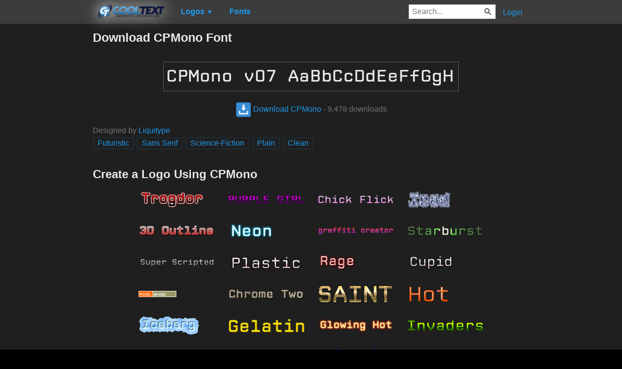

--- FILE ---
content_type: text/html; charset=utf-8
request_url: https://cooltext.com/Download-Font-CPMono
body_size: 43333
content:
<!DOCTYPE html>
<html lang="en-US">
<head>
    <title>Download CPMono Font</title>
    <meta name="viewport" content="width=device-width, initial-scale=1" />
    <link rel="stylesheet" href="https://ct.mob0.com/style.54.css" />    
    <meta property="og:url" content="https://cooltext.com/Download-Font-CPMono" />
    <meta property="og:title" content="Download CPMono Font" />
    <meta property="og:image" content="https://ct.mob0.com/Fonts/CharacterMap/CPMono_v07-Plain.png" />
    <meta property="og:description" content="Download the CPMono font for free or use it to generate a fancy logo using the custom graphics generator." />
    <meta property="og:type" content="website" />

    <meta name="keywords" content="CPMono,Futuristic,Sans Serif,Science-Fiction,Plain,Clean,Font Download,Free Font" />

    <script async src="//pagead2.googlesyndication.com/pagead/js/adsbygoogle.js"></script>
    <script>
        (adsbygoogle = window.adsbygoogle || []).push({
            google_ad_client: "ca-pub-8751921752358817",
            enable_page_level_ads: true
        });
    </script>
    <link rel="manifest" href="/manifest.json" />
</head>
<body>
    <table class="Main">
        
    <tr>
        <td class="Left Header"></td>
        <td id="Menu" class="Header">
                <a href="/" style="padding:0px"><img src="https://ct.mob0.com/Small-Logo.png" width="163" height="35" alt="Cool Text Graphics Generator" /></a>
    <div id="Popup" class="Submenu Popup"> </div>
    <ul class="MenuItem">
        <li>
            <a href="/Logos"><b>Logos</b> <small>▼</small></a>
            <div class="Submenu LogoGallerySmall">
<a href="/Logo-Design-Burning" onmouseover="Tip(event, this, '4.gif')" class="LogoLink" ><img src="https://ct.mob0.com/Logo/Burning.gif" alt="Burning Logo Style" /></a><a href="/Logo-Design-Keen" onmouseover="Tip(event, this, '758279718.png')" class="LogoLink" ><img src="https://ct.mob0.com/Logo/Keen.png" alt="Keen Logo Style" /></a><a href="/Logo-Design-Skate" onmouseover="Tip(event, this, '780833150.png')" class="LogoLink" ><img src="https://ct.mob0.com/Logo/Skate.png" alt="Skate Logo Style" /></a><a href="/Logo-Design-Fun" onmouseover="Tip(event, this, '1009848424.png')" class="LogoLink" ><img src="https://ct.mob0.com/Logo/Fun.png" alt="Fun Logo Style" /></a><a href="/Logo-Design-White" onmouseover="Tip(event, this, '732438332.png')" class="LogoLink" ><img src="https://ct.mob0.com/Logo/White.png" alt="White Logo Style" /></a><a href="/Logo-Design-Tribal" onmouseover="Tip(event, this, '2975689126.png')" class="LogoLink" ><img src="https://ct.mob0.com/Logo/Tribal.png" alt="Tribal Logo Style" /></a><a href="/Logo-Design-SAINT" onmouseover="Tip(event, this, '4516516448.png')" class="LogoLink" ><img src="https://ct.mob0.com/Logo/SAINT.png" alt="SAINT Logo Style" /></a><a href="/Logo-Design-Gold-Trim" onmouseover="Tip(event, this, '732443655.png')" class="LogoLink" ><img src="https://ct.mob0.com/Logo/Gold-Trim.png" alt="Gold Trim Logo Style" /></a><a href="/Logo-Design-OZONE" onmouseover="Tip(event, this, '4618063429.png')" class="LogoLink" ><img src="https://ct.mob0.com/Logo/OZONE.png" alt="OZONE Logo Style" /></a><a href="/Logo-Design-Miami" onmouseover="Tip(event, this, '2854656927.png')" class="LogoLink" ><img src="https://ct.mob0.com/Logo/Miami.png" alt="Miami Logo Style" /></a><a href="/Logo-Design-Ballerina" onmouseover="Tip(event, this, '4624104889.png')" class="LogoLink" ><img src="https://ct.mob0.com/Logo/Ballerina.png" alt="Ballerina Logo Style" /></a><a href="/Logo-Design-Supernova" onmouseover="Tip(event, this, '2650967346.png')" class="LogoLink" ><img src="https://ct.mob0.com/Logo/Supernova.png" alt="Supernova Logo Style" /></a><a href="/Logo-Design-Legal" onmouseover="Tip(event, this, '732429307.png')" class="LogoLink" ><img src="https://ct.mob0.com/Logo/Legal.png" alt="Legal Logo Style" /></a><a href="/Logo-Design-Neon" onmouseover="Tip(event, this, '18.png')" class="LogoLink" ><img src="https://ct.mob0.com/Logo/Neon.png" alt="Neon Logo Style" /></a><a href="/Logo-Design-Glossy" onmouseover="Tip(event, this, '30.png')" class="LogoLink" ><img src="https://ct.mob0.com/Logo/Glossy.png" alt="Glossy Logo Style" /></a><a href="/Logo-Design-Easy" onmouseover="Tip(event, this, '791030843.png')" class="LogoLink" ><img src="https://ct.mob0.com/Logo/Easy.png" alt="Easy Logo Style" /></a><a href="/Logo-Design-Alien-Glow" onmouseover="Tip(event, this, '1.png')" class="LogoLink" ><img src="https://ct.mob0.com/Logo/Alien-Glow.png" alt="Alien Glow Logo Style" /></a><a href="/Logo-Design-iText" onmouseover="Tip(event, this, '37.png')" class="LogoLink" ><img src="https://ct.mob0.com/Logo/iText.png" alt="iText Logo Style" /></a><a href="/Logo-Design-Fantasy" onmouseover="Tip(event, this, '45.png')" class="LogoLink" ><img src="https://ct.mob0.com/Logo/Fantasy.png" alt="Fantasy Logo Style" /></a><a href="/Logo-Design-Trogdor" onmouseover="Tip(event, this, '4112270507.png')" class="LogoLink" ><img src="https://ct.mob0.com/Logo/Trogdor.png" alt="Trogdor Logo Style" /></a><a href="/Logo-Design-Simple" onmouseover="Tip(event, this, '21.png')" class="LogoLink" ><img src="https://ct.mob0.com/Logo/Simple.png" alt="Simple Logo Style" /></a><a href="/Logo-Design-Outline" onmouseover="Tip(event, this, '25.png')" class="LogoLink" ><img src="https://ct.mob0.com/Logo/Outline.png" alt="Outline Logo Style" /></a><a href="/Logo-Design-Tesla" onmouseover="Tip(event, this, '4113131447.png')" class="LogoLink" ><img src="https://ct.mob0.com/Logo/Tesla.png" alt="Tesla Logo Style" /></a><a href="/Logo-Design-Fire" onmouseover="Tip(event, this, '13.png')" class="LogoLink" ><img src="https://ct.mob0.com/Logo/Fire.png" alt="Fire Logo Style" /></a><a href="/Logo-Design-Dark-Magic" onmouseover="Tip(event, this, '2975674466.png')" class="LogoLink" ><img src="https://ct.mob0.com/Logo/Dark-Magic.png" alt="Dark Magic Logo Style" /></a><a href="/Logo-Design-Invaders" onmouseover="Tip(event, this, '4618529410.png')" class="LogoLink" ><img src="https://ct.mob0.com/Logo/Invaders.png" alt="Invaders Logo Style" /></a><a href="/Logo-Design-Sugar" onmouseover="Tip(event, this, '1783669883.png')" class="LogoLink" ><img src="https://ct.mob0.com/Logo/Sugar.png" alt="Sugar Logo Style" /></a><a href="/Logo-Design-Slab" onmouseover="Tip(event, this, '17.png')" class="LogoLink" ><img src="https://ct.mob0.com/Logo/Slab.png" alt="Slab Logo Style" /></a><a href="/Logo-Design-Groovy" onmouseover="Tip(event, this, '789574607.png')" class="LogoLink" ><img src="https://ct.mob0.com/Logo/Groovy.png" alt="Groovy Logo Style" /></a><a href="/Logo-Design-Gold-Outline" onmouseover="Tip(event, this, '46.png')" class="LogoLink" ><img src="https://ct.mob0.com/Logo/Gold-Outline.png" alt="Gold Outline Logo Style" /></a><a href="/Logo-Design-Plain" onmouseover="Tip(event, this, '4112952183.png')" class="LogoLink" ><img src="https://ct.mob0.com/Logo/Plain.png" alt="Plain Logo Style" /></a><a href="/Logo-Design-Merry-Christmas" onmouseover="Tip(event, this, '2222568262.png')" class="LogoLink" ><img src="https://ct.mob0.com/Logo/Merry-Christmas.png" alt="Merry Christmas Logo Style" /></a><a href="/Logo-Design-Spaced-Out" onmouseover="Tip(event, this, '2655376160.png')" class="LogoLink" ><img src="https://ct.mob0.com/Logo/Spaced-Out.png" alt="Spaced Out Logo Style" /></a><a href="/Logo-Design-Animated-Glow" onmouseover="Tip(event, this, '26.gif')" class="LogoLink" ><img src="https://ct.mob0.com/Logo/Animated-Glow.gif" alt="Animated Glow Logo Style" /></a><a href="/Logo-Design-Chick-Flick" onmouseover="Tip(event, this, '622063540.png')" class="LogoLink" ><img src="https://ct.mob0.com/Logo/Chick-Flick.png" alt="Chick Flick Logo Style" /></a><a href="/Logo-Design-Chrome-One" onmouseover="Tip(event, this, '7.png')" class="LogoLink" ><img src="https://ct.mob0.com/Logo/Chrome-One.png" alt="Chrome One Logo Style" /></a><a href="/Logo-Design-Princess" onmouseover="Tip(event, this, '829964308.png')" class="LogoLink" ><img src="https://ct.mob0.com/Logo/Princess.png" alt="Princess Logo Style" /></a><a href="/Logo-Design-Caster" onmouseover="Tip(event, this, '2654162149.png')" class="LogoLink" ><img src="https://ct.mob0.com/Logo/Caster.png" alt="Caster Logo Style" /></a><a href="/Logo-Design-Romance" onmouseover="Tip(event, this, '4112260450.png')" class="LogoLink" ><img src="https://ct.mob0.com/Logo/Romance.png" alt="Romance Logo Style" /></a><a href="/Logo-Design-Comic" onmouseover="Tip(event, this, '9.png')" class="LogoLink" ><img src="https://ct.mob0.com/Logo/Comic.png" alt="Comic Logo Style" /></a><a href="/Logo-Design-Hot-Pink" onmouseover="Tip(event, this, '2651216203.png')" class="LogoLink" ><img src="https://ct.mob0.com/Logo/Hot-Pink.png" alt="Hot Pink Logo Style" /></a><a href="/Logo-Design-Glitter" onmouseover="Tip(event, this, '44.gif')" class="LogoLink" ><img src="https://ct.mob0.com/Logo/Glitter.gif" alt="Glitter Logo Style" /></a><a href="/Logo-Design-Scavenge" onmouseover="Tip(event, this, '4110551533.png')" class="LogoLink" ><img src="https://ct.mob0.com/Logo/Scavenge.png" alt="Scavenge Logo Style" /></a><a href="/Logo-Design-Club" onmouseover="Tip(event, this, '832337804.png')" class="LogoLink" ><img src="https://ct.mob0.com/Logo/Club.png" alt="Club Logo Style" /></a><a href="/Logo-Design-Water" onmouseover="Tip(event, this, '830469381.png')" class="LogoLink" ><img src="https://ct.mob0.com/Logo/Water.png" alt="Water Logo Style" /></a><a href="/Logo-Design-Cupid" onmouseover="Tip(event, this, '622058564.png')" class="LogoLink" ><img src="https://ct.mob0.com/Logo/Cupid.png" alt="Cupid Logo Style" /></a><a href="/Logo-Design-Ice-Cube" onmouseover="Tip(event, this, '1779834160.png')" class="LogoLink" ><img src="https://ct.mob0.com/Logo/Ice-Cube.png" alt="Ice Cube Logo Style" /></a><a href="/Logo-Design-Spring" onmouseover="Tip(event, this, '759902224.png')" class="LogoLink" ><img src="https://ct.mob0.com/Logo/Spring.png" alt="Spring Logo Style" /></a><a href="/Logo-Design-Glowing-Steel" onmouseover="Tip(event, this, '15.png')" class="LogoLink" ><img src="https://ct.mob0.com/Logo/Glowing-Steel.png" alt="Glowing Steel Logo Style" /></a><a href="/Logo-Design-Epic-Stone" onmouseover="Tip(event, this, '732440996.png')" class="LogoLink" ><img src="https://ct.mob0.com/Logo/Epic-Stone.png" alt="Epic Stone Logo Style" /></a><a href="/Logo-Design-Coffee-Cup" onmouseover="Tip(event, this, '4528246004.png')" class="LogoLink" ><img src="https://ct.mob0.com/Logo/Coffee-Cup.png" alt="Coffee Cup Logo Style" /></a><a href="/Logo-Design-Gunmetal" onmouseover="Tip(event, this, '852819205.png')" class="LogoLink" ><img src="https://ct.mob0.com/Logo/Gunmetal.png" alt="Gunmetal Logo Style" /></a><a href="/Logo-Design-Astroman" onmouseover="Tip(event, this, '4112238638.png')" class="LogoLink" ><img src="https://ct.mob0.com/Logo/Astroman.png" alt="Astroman Logo Style" /></a><a href="/Logo-Design-DEEJAY" onmouseover="Tip(event, this, '4112285956.png')" class="LogoLink" ><img src="https://ct.mob0.com/Logo/DEEJAY.png" alt="DEEJAY Logo Style" /></a><a href="/Logo-Design-Lava" onmouseover="Tip(event, this, '852774362.png')" class="LogoLink" ><img src="https://ct.mob0.com/Logo/Lava.png" alt="Lava Logo Style" /></a><a href="/Logo-Design-Conan" onmouseover="Tip(event, this, '4623636111.png')" class="LogoLink" ><img src="https://ct.mob0.com/Logo/Conan.png" alt="Conan Logo Style" /></a><a href="/Logo-Design-Vampire" onmouseover="Tip(event, this, '732414977.png')" class="LogoLink" ><img src="https://ct.mob0.com/Logo/Vampire.png" alt="Vampire Logo Style" /></a><a href="/Logo-Design-Tough" onmouseover="Tip(event, this, '758282876.png')" class="LogoLink" ><img src="https://ct.mob0.com/Logo/Tough.png" alt="Tough Logo Style" /></a><a href="/Logo-Design-Neon-Glow" onmouseover="Tip(event, this, '4618054285.png')" class="LogoLink" ><img src="https://ct.mob0.com/Logo/Neon-Glow.png" alt="Neon Glow Logo Style" /></a><a href="/Logo-Design-Gelatin" onmouseover="Tip(event, this, '4516518098.png')" class="LogoLink" ><img src="https://ct.mob0.com/Logo/Gelatin.png" alt="Gelatin Logo Style" /></a><a href="/Logo-Design-TROY" onmouseover="Tip(event, this, '4623632030.png')" class="LogoLink" ><img src="https://ct.mob0.com/Logo/TROY.png" alt="TROY Logo Style" /></a><a href="/Logo-Design-Greek-Gold" onmouseover="Tip(event, this, '4112421173.png')" class="LogoLink" ><img src="https://ct.mob0.com/Logo/Greek-Gold.png" alt="Greek Gold Logo Style" /></a><a href="/Logo-Design-Gold-Bar" onmouseover="Tip(event, this, '757794054.png')" class="LogoLink" ><img src="https://ct.mob0.com/Logo/Gold-Bar.png" alt="Gold Bar Logo Style" /></a><a href="/Logo-Design-Blinkie" onmouseover="Tip(event, this, '819515844.gif')" class="LogoLink" ><img src="https://ct.mob0.com/Logo/Blinkie.gif" alt="Blinkie Logo Style" /></a>            </div>
        </li>
    </ul>
    <ul class="MenuItem">
        <li>
            <a href="/Fonts"><b>Fonts</b></a>
            
        </li>
    </ul>
        <a class="RightMenu" href="/Login">Login</a>

    <form action="/Search" id="SearchForm">
        <div style="display:inline; float:right" >
            <input id="search" type="search" name="Query" placeholder="Search..." value="" />
        </div>
    </form>
        </td>
        <td class="Right Header"></td>
    </tr>
    <tr valign="top">
        <td class="Left">
            

<div style="position:fixed">
    <script async src="//pagead2.googlesyndication.com/pagead/js/adsbygoogle.js"></script>
    <ins class="adsbygoogle"
         style="display:inline-block;width:160px;height:600px"
         data-ad-client="ca-pub-8751921752358817"
         data-ad-slot="0004057858"></ins>
    <script>
        (adsbygoogle = window.adsbygoogle || []).push({});
    </script>
</div>
<div style="width:160px;">&nbsp;</div>

        </td>
        <td class="Center" >
            

<h1>Download CPMono Font</h1>
<br />
    <center>
        <a href="https://fonts.cooltext.com/Downloader.aspx?ID=11543"><img src="https://ct.mob0.com/Fonts/Light/CPMono_v07-Plain.png" alt="CPMono Example" onmouseover="Tip(event, this, '../Fonts/CharacterMap/CPMono_v07-Plain.png')" /></a>
    </center>
    <br />
    <center>
        
        <a href="https://fonts.cooltext.com/Downloader.aspx?ID=11543" title="Download CPMono"><img src="https://ct.mob0.com/share/download.png" class="squareIcon" /> Download CPMono</a>
        - 9,478 downloads
    </center>
<br />
    Designed by <a href="Fonts-Liquitype" >Liquitype</a> 
<br />


    <a href="/Fonts-Futuristic" class="tag" title="Browse Futuristic Fonts">Futuristic</a> 
    <a href="/Fonts-Sans-Serif" class="tag" title="Browse Sans Serif Fonts">Sans Serif</a> 
    <a href="/Fonts-Science-Fiction" class="tag" title="Browse Science-Fiction Fonts">Science-Fiction</a> 
    <a href="/Fonts-Plain" class="tag" title="Browse Plain Fonts">Plain</a> 
    <a href="/Fonts-Clean" class="tag" title="Browse Clean Fonts">Clean</a> 

<!-- Load character maps first -->
<img src="https://ct.mob0.com/Fonts/CharacterMap/Light/CPMono_v07-Plain.png" alt="CPMono Example" style="display:none;" />
<img src="https://ct.mob0.com/Fonts/CharacterMap/Light/CPMono_v07-Plain-Character-Map.png" alt="CPMono Character Map" style="display:none;" />
<br />
<br />
<h2>Create a Logo Using CPMono</h2>
<div class="LogoGallery">
    <div><a href="/Logo-Design-Trogdor?Font=11543" onmouseover="Tip(event, this, '../Fonts/LogoPreviews/CPMono/CPMono-Font-Preview-Trogdor-Logo.png')" class="LogoLink"><img src="https://ct.mob0.com/Fonts/LogoPreviews/CPMono/small/CPMono-Font-Preview-Trogdor-Logo.png" alt="Trogdor Logo Style" /></a></div>
    <div><a href="/Logo-Design-PURPLE-GIRL?Font=11543" onmouseover="Tip(event, this, '../Fonts/LogoPreviews/CPMono/CPMono-Font-Preview-PURPLE-GIRL-Logo.png')" class="LogoLink"><img src="https://ct.mob0.com/Fonts/LogoPreviews/CPMono/small/CPMono-Font-Preview-PURPLE-GIRL-Logo.png" alt="PURPLE GIRL Logo Style" /></a></div>
    <div><a href="/Logo-Design-Chick-Flick?Font=11543" onmouseover="Tip(event, this, '../Fonts/LogoPreviews/CPMono/CPMono-Font-Preview-Chick-Flick-Logo.png')" class="LogoLink"><img src="https://ct.mob0.com/Fonts/LogoPreviews/CPMono/small/CPMono-Font-Preview-Chick-Flick-Logo.png" alt="Chick Flick Logo Style" /></a></div>
    <div><a href="/Logo-Design-Iced?Font=11543" onmouseover="Tip(event, this, '../Fonts/LogoPreviews/CPMono/CPMono-Font-Preview-Iced-Logo.png')" class="LogoLink"><img src="https://ct.mob0.com/Fonts/LogoPreviews/CPMono/small/CPMono-Font-Preview-Iced-Logo.png" alt="Iced Logo Style" /></a></div>
    <div><a href="/Logo-Design-3D-Outline-Gradient?Font=11543" onmouseover="Tip(event, this, '../Fonts/LogoPreviews/CPMono/CPMono-Font-Preview-3D-Outline-Gradient-Logo.png')" class="LogoLink"><img src="https://ct.mob0.com/Fonts/LogoPreviews/CPMono/small/CPMono-Font-Preview-3D-Outline-Gradient-Logo.png" alt="3D Outline Gradient Logo Style" /></a></div>
    <div><a href="/Logo-Design-Neon?Font=11543" onmouseover="Tip(event, this, '../Fonts/LogoPreviews/CPMono/CPMono-Font-Preview-Neon-Logo.png')" class="LogoLink"><img src="https://ct.mob0.com/Fonts/LogoPreviews/CPMono/small/CPMono-Font-Preview-Neon-Logo.png" alt="Neon Logo Style" /></a></div>
    <div><a href="/Logo-Design-Graffiti-Creator?Font=11543" onmouseover="Tip(event, this, '../Fonts/LogoPreviews/CPMono/CPMono-Font-Preview-Graffiti-Creator-Logo.png')" class="LogoLink"><img src="https://ct.mob0.com/Fonts/LogoPreviews/CPMono/small/CPMono-Font-Preview-Graffiti-Creator-Logo.png" alt="Graffiti Creator Logo Style" /></a></div>
    <div><a href="/Logo-Design-Starburst?Font=11543" onmouseover="Tip(event, this, '../Fonts/LogoPreviews/CPMono/CPMono-Font-Preview-Starburst-Logo.png')" class="LogoLink"><img src="https://ct.mob0.com/Fonts/LogoPreviews/CPMono/small/CPMono-Font-Preview-Starburst-Logo.png" alt="Starburst Logo Style" /></a></div>
    <div><a href="/Logo-Design-Super-Scripted?Font=11543" onmouseover="Tip(event, this, '../Fonts/LogoPreviews/CPMono/CPMono-Font-Preview-Super-Scripted-Logo.png')" class="LogoLink"><img src="https://ct.mob0.com/Fonts/LogoPreviews/CPMono/small/CPMono-Font-Preview-Super-Scripted-Logo.png" alt="Super Scripted Logo Style" /></a></div>
    <div><a href="/Logo-Design-Plastic?Font=11543" onmouseover="Tip(event, this, '../Fonts/LogoPreviews/CPMono/CPMono-Font-Preview-Plastic-Logo.png')" class="LogoLink"><img src="https://ct.mob0.com/Fonts/LogoPreviews/CPMono/small/CPMono-Font-Preview-Plastic-Logo.png" alt="Plastic Logo Style" /></a></div>
    <div><a href="/Logo-Design-Rage?Font=11543" onmouseover="Tip(event, this, '../Fonts/LogoPreviews/CPMono/CPMono-Font-Preview-Rage-Logo.png')" class="LogoLink"><img src="https://ct.mob0.com/Fonts/LogoPreviews/CPMono/small/CPMono-Font-Preview-Rage-Logo.png" alt="Rage Logo Style" /></a></div>
    <div><a href="/Logo-Design-Cupid?Font=11543" onmouseover="Tip(event, this, '../Fonts/LogoPreviews/CPMono/CPMono-Font-Preview-Cupid-Logo.png')" class="LogoLink"><img src="https://ct.mob0.com/Fonts/LogoPreviews/CPMono/small/CPMono-Font-Preview-Cupid-Logo.png" alt="Cupid Logo Style" /></a></div>
    <div><a href="/Logo-Design-Pixel-Badge?Font=11543" onmouseover="Tip(event, this, '../Fonts/LogoPreviews/CPMono/CPMono-Font-Preview-Pixel-Badge-Logo.gif')" class="LogoLink"><img src="https://ct.mob0.com/Fonts/LogoPreviews/CPMono/small/CPMono-Font-Preview-Pixel-Badge-Logo.gif" alt="Pixel Badge Logo Style" /></a></div>
    <div><a href="/Logo-Design-Chrome-Two?Font=11543" onmouseover="Tip(event, this, '../Fonts/LogoPreviews/CPMono/CPMono-Font-Preview-Chrome-Two-Logo.png')" class="LogoLink"><img src="https://ct.mob0.com/Fonts/LogoPreviews/CPMono/small/CPMono-Font-Preview-Chrome-Two-Logo.png" alt="Chrome Two Logo Style" /></a></div>
    <div><a href="/Logo-Design-SAINT?Font=11543" onmouseover="Tip(event, this, '../Fonts/LogoPreviews/CPMono/CPMono-Font-Preview-SAINT-Logo.png')" class="LogoLink"><img src="https://ct.mob0.com/Fonts/LogoPreviews/CPMono/small/CPMono-Font-Preview-SAINT-Logo.png" alt="SAINT Logo Style" /></a></div>
    <div><a href="/Logo-Design-Hot?Font=11543" onmouseover="Tip(event, this, '../Fonts/LogoPreviews/CPMono/CPMono-Font-Preview-Hot-Logo.png')" class="LogoLink"><img src="https://ct.mob0.com/Fonts/LogoPreviews/CPMono/small/CPMono-Font-Preview-Hot-Logo.png" alt="Hot Logo Style" /></a></div>
    <div><a href="/Logo-Design-Iceberg?Font=11543" onmouseover="Tip(event, this, '../Fonts/LogoPreviews/CPMono/CPMono-Font-Preview-Iceberg-Logo.png')" class="LogoLink"><img src="https://ct.mob0.com/Fonts/LogoPreviews/CPMono/small/CPMono-Font-Preview-Iceberg-Logo.png" alt="Iceberg Logo Style" /></a></div>
    <div><a href="/Logo-Design-Gelatin?Font=11543" onmouseover="Tip(event, this, '../Fonts/LogoPreviews/CPMono/CPMono-Font-Preview-Gelatin-Logo.png')" class="LogoLink"><img src="https://ct.mob0.com/Fonts/LogoPreviews/CPMono/small/CPMono-Font-Preview-Gelatin-Logo.png" alt="Gelatin Logo Style" /></a></div>
    <div><a href="/Logo-Design-Glowing-Hot?Font=11543" onmouseover="Tip(event, this, '../Fonts/LogoPreviews/CPMono/CPMono-Font-Preview-Glowing-Hot-Logo.png')" class="LogoLink"><img src="https://ct.mob0.com/Fonts/LogoPreviews/CPMono/small/CPMono-Font-Preview-Glowing-Hot-Logo.png" alt="Glowing Hot Logo Style" /></a></div>
    <div><a href="/Logo-Design-Invaders?Font=11543" onmouseover="Tip(event, this, '../Fonts/LogoPreviews/CPMono/CPMono-Font-Preview-Invaders-Logo.png')" class="LogoLink"><img src="https://ct.mob0.com/Fonts/LogoPreviews/CPMono/small/CPMono-Font-Preview-Invaders-Logo.png" alt="Invaders Logo Style" /></a></div>
    <div><a href="/Logo-Design-Astroman?Font=11543" onmouseover="Tip(event, this, '../Fonts/LogoPreviews/CPMono/CPMono-Font-Preview-Astroman-Logo.png')" class="LogoLink"><img src="https://ct.mob0.com/Fonts/LogoPreviews/CPMono/small/CPMono-Font-Preview-Astroman-Logo.png" alt="Astroman Logo Style" /></a></div>
    <div><a href="/Logo-Design-Ballerina?Font=11543" onmouseover="Tip(event, this, '../Fonts/LogoPreviews/CPMono/CPMono-Font-Preview-Ballerina-Logo.png')" class="LogoLink"><img src="https://ct.mob0.com/Fonts/LogoPreviews/CPMono/small/CPMono-Font-Preview-Ballerina-Logo.png" alt="Ballerina Logo Style" /></a></div>
    <div><a href="/Logo-Design-Miami?Font=11543" onmouseover="Tip(event, this, '../Fonts/LogoPreviews/CPMono/CPMono-Font-Preview-Miami-Logo.png')" class="LogoLink"><img src="https://ct.mob0.com/Fonts/LogoPreviews/CPMono/small/CPMono-Font-Preview-Miami-Logo.png" alt="Miami Logo Style" /></a></div>
    <div><a href="/Logo-Design-Molten-Core?Font=11543" onmouseover="Tip(event, this, '../Fonts/LogoPreviews/CPMono/CPMono-Font-Preview-Molten-Core-Logo.gif')" class="LogoLink"><img src="https://ct.mob0.com/Fonts/LogoPreviews/CPMono/small/CPMono-Font-Preview-Molten-Core-Logo.gif" alt="Molten Core Logo Style" /></a></div>
    <div><a href="/Logo-Design-Love?Font=11543" onmouseover="Tip(event, this, '../Fonts/LogoPreviews/CPMono/CPMono-Font-Preview-Love-Logo.gif')" class="LogoLink"><img src="https://ct.mob0.com/Fonts/LogoPreviews/CPMono/small/CPMono-Font-Preview-Love-Logo.gif" alt="Love Logo Style" /></a></div>
    <div><a href="/Logo-Design-Plain?Font=11543" onmouseover="Tip(event, this, '../Fonts/LogoPreviews/CPMono/CPMono-Font-Preview-Plain-Logo.png')" class="LogoLink"><img src="https://ct.mob0.com/Fonts/LogoPreviews/CPMono/small/CPMono-Font-Preview-Plain-Logo.png" alt="Plain Logo Style" /></a></div>
    <div><a href="/Logo-Design-Merry-Christmas?Font=11543" onmouseover="Tip(event, this, '../Fonts/LogoPreviews/CPMono/CPMono-Font-Preview-Merry-Christmas-Logo.png')" class="LogoLink"><img src="https://ct.mob0.com/Fonts/LogoPreviews/CPMono/small/CPMono-Font-Preview-Merry-Christmas-Logo.png" alt="Merry Christmas Logo Style" /></a></div>
    <div><a href="/Logo-Design-3D-Outline-Textured?Font=11543" onmouseover="Tip(event, this, '../Fonts/LogoPreviews/CPMono/CPMono-Font-Preview-3D-Outline-Textured-Logo.png')" class="LogoLink"><img src="https://ct.mob0.com/Fonts/LogoPreviews/CPMono/small/CPMono-Font-Preview-3D-Outline-Textured-Logo.png" alt="3D Outline Textured Logo Style" /></a></div>
    <div><a href="/Logo-Design-Bad-Acid?Font=11543" onmouseover="Tip(event, this, '../Fonts/LogoPreviews/CPMono/CPMono-Font-Preview-Bad-Acid-Logo.png')" class="LogoLink"><img src="https://ct.mob0.com/Fonts/LogoPreviews/CPMono/small/CPMono-Font-Preview-Bad-Acid-Logo.png" alt="Bad Acid Logo Style" /></a></div>
    <div><a href="/Logo-Design-Flaming?Font=11543" onmouseover="Tip(event, this, '../Fonts/LogoPreviews/CPMono/CPMono-Font-Preview-Flaming-Logo.gif')" class="LogoLink"><img src="https://ct.mob0.com/Fonts/LogoPreviews/CPMono/small/CPMono-Font-Preview-Flaming-Logo.gif" alt="Flaming Logo Style" /></a></div>
    <div><a href="/Logo-Design-Alien-Glow?Font=11543" onmouseover="Tip(event, this, '../Fonts/LogoPreviews/CPMono/CPMono-Font-Preview-Alien-Glow-Logo.png')" class="LogoLink"><img src="https://ct.mob0.com/Fonts/LogoPreviews/CPMono/small/CPMono-Font-Preview-Alien-Glow-Logo.png" alt="Alien Glow Logo Style" /></a></div>
    <div><a href="/Logo-Design-Sugar?Font=11543" onmouseover="Tip(event, this, '../Fonts/LogoPreviews/CPMono/CPMono-Font-Preview-Sugar-Logo.png')" class="LogoLink"><img src="https://ct.mob0.com/Fonts/LogoPreviews/CPMono/small/CPMono-Font-Preview-Sugar-Logo.png" alt="Sugar Logo Style" /></a></div>
    <div><a href="/Logo-Design-Tribal?Font=11543" onmouseover="Tip(event, this, '../Fonts/LogoPreviews/CPMono/CPMono-Font-Preview-Tribal-Logo.png')" class="LogoLink"><img src="https://ct.mob0.com/Fonts/LogoPreviews/CPMono/small/CPMono-Font-Preview-Tribal-Logo.png" alt="Tribal Logo Style" /></a></div>
    <div><a href="/Logo-Design-Conan?Font=11543" onmouseover="Tip(event, this, '../Fonts/LogoPreviews/CPMono/CPMono-Font-Preview-Conan-Logo.png')" class="LogoLink"><img src="https://ct.mob0.com/Fonts/LogoPreviews/CPMono/small/CPMono-Font-Preview-Conan-Logo.png" alt="Conan Logo Style" /></a></div>
    <div><a href="/Logo-Design-Spring?Font=11543" onmouseover="Tip(event, this, '../Fonts/LogoPreviews/CPMono/CPMono-Font-Preview-Spring-Logo.png')" class="LogoLink"><img src="https://ct.mob0.com/Fonts/LogoPreviews/CPMono/small/CPMono-Font-Preview-Spring-Logo.png" alt="Spring Logo Style" /></a></div>
    <div><a href="/Logo-Design-Gunmetal?Font=11543" onmouseover="Tip(event, this, '../Fonts/LogoPreviews/CPMono/CPMono-Font-Preview-Gunmetal-Logo.png')" class="LogoLink"><img src="https://ct.mob0.com/Fonts/LogoPreviews/CPMono/small/CPMono-Font-Preview-Gunmetal-Logo.png" alt="Gunmetal Logo Style" /></a></div>
    <div><a href="/Logo-Design-Felt?Font=11543" onmouseover="Tip(event, this, '../Fonts/LogoPreviews/CPMono/CPMono-Font-Preview-Felt-Logo.png')" class="LogoLink"><img src="https://ct.mob0.com/Fonts/LogoPreviews/CPMono/small/CPMono-Font-Preview-Felt-Logo.png" alt="Felt Logo Style" /></a></div>
    <div><a href="/Logo-Design-Gold-Bar?Font=11543" onmouseover="Tip(event, this, '../Fonts/LogoPreviews/CPMono/CPMono-Font-Preview-Gold-Bar-Logo.png')" class="LogoLink"><img src="https://ct.mob0.com/Fonts/LogoPreviews/CPMono/small/CPMono-Font-Preview-Gold-Bar-Logo.png" alt="Gold Bar Logo Style" /></a></div>
    <div><a href="/Logo-Design-Glossy?Font=11543" onmouseover="Tip(event, this, '../Fonts/LogoPreviews/CPMono/CPMono-Font-Preview-Glossy-Logo.png')" class="LogoLink"><img src="https://ct.mob0.com/Fonts/LogoPreviews/CPMono/small/CPMono-Font-Preview-Glossy-Logo.png" alt="Glossy Logo Style" /></a></div>
    <div><a href="/Logo-Design-Animated-Glow?Font=11543" onmouseover="Tip(event, this, '../Fonts/LogoPreviews/CPMono/CPMono-Font-Preview-Animated-Glow-Logo.gif')" class="LogoLink"><img src="https://ct.mob0.com/Fonts/LogoPreviews/CPMono/small/CPMono-Font-Preview-Animated-Glow-Logo.gif" alt="Animated Glow Logo Style" /></a></div>
    <div><a href="/Logo-Design-Tough?Font=11543" onmouseover="Tip(event, this, '../Fonts/LogoPreviews/CPMono/CPMono-Font-Preview-Tough-Logo.png')" class="LogoLink"><img src="https://ct.mob0.com/Fonts/LogoPreviews/CPMono/small/CPMono-Font-Preview-Tough-Logo.png" alt="Tough Logo Style" /></a></div>
    <div><a href="/Logo-Design-OZONE?Font=11543" onmouseover="Tip(event, this, '../Fonts/LogoPreviews/CPMono/CPMono-Font-Preview-OZONE-Logo.png')" class="LogoLink"><img src="https://ct.mob0.com/Fonts/LogoPreviews/CPMono/small/CPMono-Font-Preview-OZONE-Logo.png" alt="OZONE Logo Style" /></a></div>
    <div><a href="/Logo-Design-Club?Font=11543" onmouseover="Tip(event, this, '../Fonts/LogoPreviews/CPMono/CPMono-Font-Preview-Club-Logo.png')" class="LogoLink"><img src="https://ct.mob0.com/Fonts/LogoPreviews/CPMono/small/CPMono-Font-Preview-Club-Logo.png" alt="Club Logo Style" /></a></div>
    <div><a href="/Logo-Design-Grinch?Font=11543" onmouseover="Tip(event, this, '../Fonts/LogoPreviews/CPMono/CPMono-Font-Preview-Grinch-Logo.png')" class="LogoLink"><img src="https://ct.mob0.com/Fonts/LogoPreviews/CPMono/small/CPMono-Font-Preview-Grinch-Logo.png" alt="Grinch Logo Style" /></a></div>
    <div><a href="/Logo-Design-Happy-New-Year?Font=11543" onmouseover="Tip(event, this, '../Fonts/LogoPreviews/CPMono/CPMono-Font-Preview-Happy-New-Year-Logo.png')" class="LogoLink"><img src="https://ct.mob0.com/Fonts/LogoPreviews/CPMono/small/CPMono-Font-Preview-Happy-New-Year-Logo.png" alt="Happy New Year Logo Style" /></a></div>
    <div><a href="/Logo-Design-White?Font=11543" onmouseover="Tip(event, this, '../Fonts/LogoPreviews/CPMono/CPMono-Font-Preview-White-Logo.png')" class="LogoLink"><img src="https://ct.mob0.com/Fonts/LogoPreviews/CPMono/small/CPMono-Font-Preview-White-Logo.png" alt="White Logo Style" /></a></div>
    <div><a href="/Logo-Design-Cheetah?Font=11543" onmouseover="Tip(event, this, '../Fonts/LogoPreviews/CPMono/CPMono-Font-Preview-Cheetah-Logo.png')" class="LogoLink"><img src="https://ct.mob0.com/Fonts/LogoPreviews/CPMono/small/CPMono-Font-Preview-Cheetah-Logo.png" alt="Cheetah Logo Style" /></a></div>
    <div><a href="/Logo-Design-Dark-Magic?Font=11543" onmouseover="Tip(event, this, '../Fonts/LogoPreviews/CPMono/CPMono-Font-Preview-Dark-Magic-Logo.png')" class="LogoLink"><img src="https://ct.mob0.com/Fonts/LogoPreviews/CPMono/small/CPMono-Font-Preview-Dark-Magic-Logo.png" alt="Dark Magic Logo Style" /></a></div>
    <div><a href="/Logo-Design-Slab?Font=11543" onmouseover="Tip(event, this, '../Fonts/LogoPreviews/CPMono/CPMono-Font-Preview-Slab-Logo.png')" class="LogoLink"><img src="https://ct.mob0.com/Fonts/LogoPreviews/CPMono/small/CPMono-Font-Preview-Slab-Logo.png" alt="Slab Logo Style" /></a></div>
    <div><a href="/Logo-Design-Vampire?Font=11543" onmouseover="Tip(event, this, '../Fonts/LogoPreviews/CPMono/CPMono-Font-Preview-Vampire-Logo.png')" class="LogoLink"><img src="https://ct.mob0.com/Fonts/LogoPreviews/CPMono/small/CPMono-Font-Preview-Vampire-Logo.png" alt="Vampire Logo Style" /></a></div>
    <div><a href="/Logo-Design-Gold-Trim?Font=11543" onmouseover="Tip(event, this, '../Fonts/LogoPreviews/CPMono/CPMono-Font-Preview-Gold-Trim-Logo.png')" class="LogoLink"><img src="https://ct.mob0.com/Fonts/LogoPreviews/CPMono/small/CPMono-Font-Preview-Gold-Trim-Logo.png" alt="Gold Trim Logo Style" /></a></div>
    <div><a href="/Logo-Design-Saint-Patrick?Font=11543" onmouseover="Tip(event, this, '../Fonts/LogoPreviews/CPMono/CPMono-Font-Preview-Saint-Patrick-Logo.png')" class="LogoLink"><img src="https://ct.mob0.com/Fonts/LogoPreviews/CPMono/small/CPMono-Font-Preview-Saint-Patrick-Logo.png" alt="Saint Patrick Logo Style" /></a></div>
    <div><a href="/Logo-Design-Greek-Gold?Font=11543" onmouseover="Tip(event, this, '../Fonts/LogoPreviews/CPMono/CPMono-Font-Preview-Greek-Gold-Logo.png')" class="LogoLink"><img src="https://ct.mob0.com/Fonts/LogoPreviews/CPMono/small/CPMono-Font-Preview-Greek-Gold-Logo.png" alt="Greek Gold Logo Style" /></a></div>
    <div><a href="/Logo-Design-Glitter?Font=11543" onmouseover="Tip(event, this, '../Fonts/LogoPreviews/CPMono/CPMono-Font-Preview-Glitter-Logo.gif')" class="LogoLink"><img src="https://ct.mob0.com/Fonts/LogoPreviews/CPMono/small/CPMono-Font-Preview-Glitter-Logo.gif" alt="Glitter Logo Style" /></a></div>
    <div><a href="/Logo-Design-House-Arryn?Font=11543" onmouseover="Tip(event, this, '../Fonts/LogoPreviews/CPMono/CPMono-Font-Preview-House-Arryn-Logo.png')" class="LogoLink"><img src="https://ct.mob0.com/Fonts/LogoPreviews/CPMono/small/CPMono-Font-Preview-House-Arryn-Logo.png" alt="House Arryn Logo Style" /></a></div>
    <div><a href="/Logo-Design-Halloween?Font=11543" onmouseover="Tip(event, this, '../Fonts/LogoPreviews/CPMono/CPMono-Font-Preview-Halloween-Logo.png')" class="LogoLink"><img src="https://ct.mob0.com/Fonts/LogoPreviews/CPMono/small/CPMono-Font-Preview-Halloween-Logo.png" alt="Halloween Logo Style" /></a></div>
    <div><a href="/Logo-Design-Spaced-Out?Font=11543" onmouseover="Tip(event, this, '../Fonts/LogoPreviews/CPMono/CPMono-Font-Preview-Spaced-Out-Logo.png')" class="LogoLink"><img src="https://ct.mob0.com/Fonts/LogoPreviews/CPMono/small/CPMono-Font-Preview-Spaced-Out-Logo.png" alt="Spaced Out Logo Style" /></a></div>
    <div><a href="/Logo-Design-Legal?Font=11543" onmouseover="Tip(event, this, '../Fonts/LogoPreviews/CPMono/CPMono-Font-Preview-Legal-Logo.png')" class="LogoLink"><img src="https://ct.mob0.com/Fonts/LogoPreviews/CPMono/small/CPMono-Font-Preview-Legal-Logo.png" alt="Legal Logo Style" /></a></div>
    <div><a href="/Logo-Design-Lasers?Font=11543" onmouseover="Tip(event, this, '../Fonts/LogoPreviews/CPMono/CPMono-Font-Preview-Lasers-Logo.png')" class="LogoLink"><img src="https://ct.mob0.com/Fonts/LogoPreviews/CPMono/small/CPMono-Font-Preview-Lasers-Logo.png" alt="Lasers Logo Style" /></a></div>
    <div><a href="/Logo-Design-Blinkie?Font=11543" onmouseover="Tip(event, this, '../Fonts/LogoPreviews/CPMono/CPMono-Font-Preview-Blinkie-Logo.gif')" class="LogoLink"><img src="https://ct.mob0.com/Fonts/LogoPreviews/CPMono/small/CPMono-Font-Preview-Blinkie-Logo.gif" alt="Blinkie Logo Style" /></a></div>
    <div><a href="/Logo-Design-Ice-Cube?Font=11543" onmouseover="Tip(event, this, '../Fonts/LogoPreviews/CPMono/CPMono-Font-Preview-Ice-Cube-Logo.png')" class="LogoLink"><img src="https://ct.mob0.com/Fonts/LogoPreviews/CPMono/small/CPMono-Font-Preview-Ice-Cube-Logo.png" alt="Ice Cube Logo Style" /></a></div>
    <div><a href="/Logo-Design-Groovy?Font=11543" onmouseover="Tip(event, this, '../Fonts/LogoPreviews/CPMono/CPMono-Font-Preview-Groovy-Logo.png')" class="LogoLink"><img src="https://ct.mob0.com/Fonts/LogoPreviews/CPMono/small/CPMono-Font-Preview-Groovy-Logo.png" alt="Groovy Logo Style" /></a></div>
    <div><a href="/Logo-Design-Fun?Font=11543" onmouseover="Tip(event, this, '../Fonts/LogoPreviews/CPMono/CPMono-Font-Preview-Fun-Logo.png')" class="LogoLink"><img src="https://ct.mob0.com/Fonts/LogoPreviews/CPMono/small/CPMono-Font-Preview-Fun-Logo.png" alt="Fun Logo Style" /></a></div>
    <div><a href="/Logo-Design-Snowman?Font=11543" onmouseover="Tip(event, this, '../Fonts/LogoPreviews/CPMono/CPMono-Font-Preview-Snowman-Logo.png')" class="LogoLink"><img src="https://ct.mob0.com/Fonts/LogoPreviews/CPMono/small/CPMono-Font-Preview-Snowman-Logo.png" alt="Snowman Logo Style" /></a></div>
    <div><a href="/Logo-Design-Sword?Font=11543" onmouseover="Tip(event, this, '../Fonts/LogoPreviews/CPMono/CPMono-Font-Preview-Sword-Logo.png')" class="LogoLink"><img src="https://ct.mob0.com/Fonts/LogoPreviews/CPMono/small/CPMono-Font-Preview-Sword-Logo.png" alt="Sword Logo Style" /></a></div>
    <div><a href="/Logo-Design-Particle?Font=11543" onmouseover="Tip(event, this, '../Fonts/LogoPreviews/CPMono/CPMono-Font-Preview-Particle-Logo.png')" class="LogoLink"><img src="https://ct.mob0.com/Fonts/LogoPreviews/CPMono/small/CPMono-Font-Preview-Particle-Logo.png" alt="Particle Logo Style" /></a></div>

</div>
<br />

<h2>CPMono Example</h2>
<center>
    <img src="https://ct.mob0.com/Fonts/CharacterMap/Light/CPMono_v07-Plain.png" alt="CPMono Example" style="max-width:100%;" />
</center>
<br />

<h2>CPMono Character Map</h2>
<center>
    <img src="https://ct.mob0.com/Fonts/CharacterMap/Light/CPMono_v07-Plain-Character-Map.png" alt="CPMono Character Map" style="max-width:100%;" />
</center>
<br />

<b>Added on Thursday, August 4, 2011</b>
<br />
9,478 downloads
    <br />
    Designed by <a href="Fonts-Liquitype" >Liquitype</a> 
<br />
<br />
<h2>Similar Fonts</h2>
    <a href="/Download-Font-Cowan"><img src="https://ct.mob0.com/Fonts/Preview/Light/crillee.png" alt="Cowan Font" width="360" onmouseover="Tip(event, this, '../Fonts/CharacterMap/crillee.png')" /></a>
    <a href="/Download-Font-Michroma"><img src="https://ct.mob0.com/Fonts/Preview/Light/Michroma.png" alt="Michroma Font" width="360" onmouseover="Tip(event, this, '../Fonts/CharacterMap/Michroma.png')" /></a>
    <a href="/Download-Font-Osp+Din"><img src="https://ct.mob0.com/Fonts/Preview/Light/OSP-DIN.png" alt="Osp Din Font" width="360" onmouseover="Tip(event, this, '../Fonts/CharacterMap/OSP-DIN.png')" /></a>
    <a href="/Download-Font-Enigmatic"><img src="https://ct.mob0.com/Fonts/Preview/Light/Enigmatic.png" alt="Enigmatic Font" width="360" onmouseover="Tip(event, this, '../Fonts/CharacterMap/Enigmatic.png')" /></a>
    <a href="/Download-Font-BatmanForeverAlternate"><img src="https://ct.mob0.com/Fonts/Preview/Light/batmanforeveralternate.png" alt="BatmanForeverAlternate Font" width="360" onmouseover="Tip(event, this, '../Fonts/CharacterMap/batmanforeveralternate.png')" /></a>


<br />
<br />
<h2>Font Installation Instructions</h2>
<br />
You may need to extract the .ttf files from a .zip archive file before installing the font.
<br />
<br /><b>Windows (XP/Vista/7/8/10)</b>
<br />
<br />
Right-click on the .ttf file and select install.
<br />
<br /><b>MacOS X (10.3 or later)</b>
<br />
<br />
Double-click on the .ttf file and select install.
<br />
<br />


            <br />
            <center>
                

    <script async src="//pagead2.googlesyndication.com/pagead/js/adsbygoogle.js"></script>
    <ins class="adsbygoogle"
         style="display:inline-block;width:336px;height:280px"
         data-ad-client="ca-pub-8751921752358817"
         data-ad-slot="0189398578"></ins>
    <script>
        (adsbygoogle = window.adsbygoogle || []).push({});
    </script>

            </center>
            
            
            <br />
            <h2>Generator Categories</h2>
            <a href="/Logos" class="tag-cloud">Most Popular</a>
            

    <a href="/Logos-Animated" class="tag-cloud">Animated <font size="-1">(7)</font></a>
    <a href="/Logos-Black" class="tag-cloud">Black <font size="-1">(13)</font></a>
    <a href="/Logos-Blue" class="tag-cloud">Blue <font size="-1">(17)</font></a>
    <a href="/Logos-Brown" class="tag-cloud">Brown <font size="-1">(8)</font></a>
    <a href="/Logos-Burning" class="tag-cloud">Burning <font size="-1">(6)</font></a>
    <a href="/Logos-Casual" class="tag-cloud">Casual <font size="-1">(5)</font></a>
    <a href="/Logos-Chrome" class="tag-cloud">Chrome <font size="-1">(11)</font></a>
    <a href="/Logos-Classic" class="tag-cloud">Classic <font size="-1">(5)</font></a>
    <a href="/Logos-Distressed" class="tag-cloud">Distressed <font size="-1">(22)</font></a>
    <a href="/Logos-Elegant" class="tag-cloud">Elegant <font size="-1">(11)</font></a>
    <a href="/Logos-Fire" class="tag-cloud">Fire <font size="-1">(6)</font></a>
    <a href="/Logos-Fun" class="tag-cloud">Fun <font size="-1">(10)</font></a>
    <a href="/Logos-Girly" class="tag-cloud">Girly <font size="-1">(7)</font></a>
    <a href="/Logos-Glossy" class="tag-cloud">Glossy <font size="-1">(16)</font></a>
    <a href="/Logos-Glowing" class="tag-cloud">Glowing <font size="-1">(20)</font></a>
    <a href="/Logos-Gold" class="tag-cloud">Gold <font size="-1">(19)</font></a>
    <a href="/Logos-Gradient" class="tag-cloud">Gradient <font size="-1">(6)</font></a>
    <a href="/Logos-Gray" class="tag-cloud">Gray <font size="-1">(8)</font></a>
    <a href="/Logos-Green" class="tag-cloud">Green <font size="-1">(12)</font></a>
    <a href="/Logos-Heavy" class="tag-cloud">Heavy <font size="-1">(19)</font></a>
    <a href="/Logos-Holiday" class="tag-cloud">Holiday <font size="-1">(6)</font></a>
    <a href="/Logos-Ice" class="tag-cloud">Ice <font size="-1">(6)</font></a>
    <a href="/Logos-Medieval" class="tag-cloud">Medieval <font size="-1">(12)</font></a>
    <a href="/Logos-Metal" class="tag-cloud">Metal <font size="-1">(8)</font></a>
    <a href="/Logos-Neon" class="tag-cloud">Neon <font size="-1">(5)</font></a>
    <a href="/Logos-Orange" class="tag-cloud">Orange <font size="-1">(10)</font></a>
    <a href="/Logos-Outline" class="tag-cloud">Outline <font size="-1">(31)</font></a>
    <a href="/Logos-Pink" class="tag-cloud">Pink <font size="-1">(14)</font></a>
    <a href="/Logos-Purple" class="tag-cloud">Purple <font size="-1">(15)</font></a>
    <a href="/Logos-Red" class="tag-cloud">Red <font size="-1">(25)</font></a>
    <a href="/Logos-Retro" class="tag-cloud">Retro <font size="-1">(7)</font></a>
    <a href="/Logos-Rounded" class="tag-cloud">Rounded <font size="-1">(22)</font></a>
    <a href="/Logos-Science-Fiction" class="tag-cloud">Science-Fiction <font size="-1">(9)</font></a>
    <a href="/Logos-Script" class="tag-cloud">Script <font size="-1">(5)</font></a>
    <a href="/Logos-Shadow" class="tag-cloud">Shadow <font size="-1">(10)</font></a>
    <a href="/Logos-Sharp" class="tag-cloud">Sharp <font size="-1">(6)</font></a>
    <a href="/Logos-Shiny" class="tag-cloud">Shiny <font size="-1">(9)</font></a>
    <a href="/Logos-Space" class="tag-cloud">Space <font size="-1">(8)</font></a>
    <a href="/Logos-Sparkle" class="tag-cloud">Sparkle <font size="-1">(7)</font></a>
    <a href="/Logos-Stencil" class="tag-cloud">Stencil <font size="-1">(6)</font></a>
    <a href="/Logos-Stone" class="tag-cloud">Stone <font size="-1">(7)</font></a>
    <a href="/Logos-Trippy" class="tag-cloud">Trippy <font size="-1">(5)</font></a>
    <a href="/Logos-Valentines" class="tag-cloud">Valentines <font size="-1">(6)</font></a>
    <a href="/Logos-White" class="tag-cloud">White <font size="-1">(7)</font></a>
    <a href="/Logos-Yellow" class="tag-cloud">Yellow <font size="-1">(15)</font></a>

            
            
        </td>
        <td class="Right">
            

<div style="position:fixed;">
    
        <script async src="//pagead2.googlesyndication.com/pagead/js/adsbygoogle.js"></script>
        <ins class="adsbygoogle"
             style="display:inline-block;width:160px;height:600px"
             data-ad-client="ca-pub-8751921752358817"
             data-ad-slot="8500747018"></ins>
        <script>(adsbygoogle = window.adsbygoogle || []).push({});</script>
    
</div>
<div style="width:160px;">&nbsp;</div>


        </td>
    </tr>
    <tr>
        <td colspan="3" id="Footer">
            <a href="Contact"> Contact Us</a> &nbsp; <a href="Link"> Link to Cool Text</a>
            
            
        </td>
    </tr>
</table>

<script type="text/javascript" src="https://ct.mob0.com/Menu.4.js"></script>


</body>
</html>

--- FILE ---
content_type: text/html; charset=utf-8
request_url: https://www.google.com/recaptcha/api2/aframe
body_size: 268
content:
<!DOCTYPE HTML><html><head><meta http-equiv="content-type" content="text/html; charset=UTF-8"></head><body><script nonce="m-RGdjjb1zACO45fYNCrCA">/** Anti-fraud and anti-abuse applications only. See google.com/recaptcha */ try{var clients={'sodar':'https://pagead2.googlesyndication.com/pagead/sodar?'};window.addEventListener("message",function(a){try{if(a.source===window.parent){var b=JSON.parse(a.data);var c=clients[b['id']];if(c){var d=document.createElement('img');d.src=c+b['params']+'&rc='+(localStorage.getItem("rc::a")?sessionStorage.getItem("rc::b"):"");window.document.body.appendChild(d);sessionStorage.setItem("rc::e",parseInt(sessionStorage.getItem("rc::e")||0)+1);localStorage.setItem("rc::h",'1768689861282');}}}catch(b){}});window.parent.postMessage("_grecaptcha_ready", "*");}catch(b){}</script></body></html>